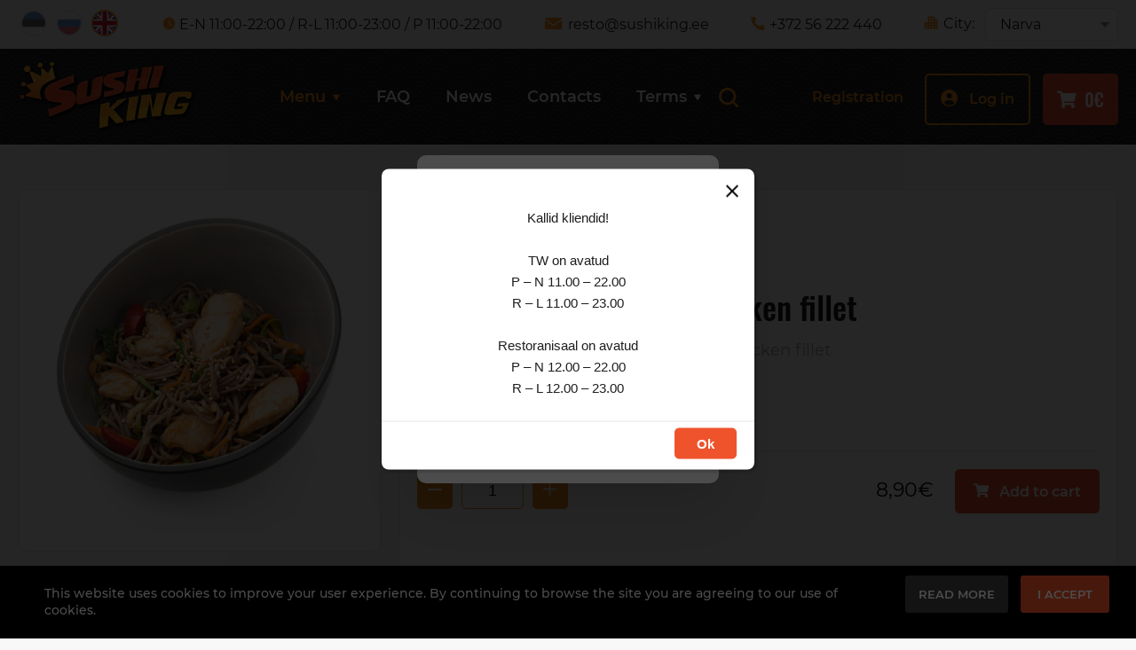

--- FILE ---
content_type: text/html; charset=utf-8
request_url: https://sushiking.ee/en/product/tatra-noodle-wok-with-chicken-fillet
body_size: 8596
content:
<!DOCTYPE HTML>
<html lang='en'>
  <head>

    <base href='https://sushiking.ee'>
    <meta charset="utf-8">
    <meta name="Powered-by" content="PowerShop CMS">
    <meta name="viewport" content="width=device-width, initial-scale=1.0">
    <meta http-equiv="X-UA-Compatible" content="IE=edge"/>

    <link rel="apple-touch-icon" sizes="192x192" href="/public/images/favicon-192x192.png">
    <link rel="icon" type="image/png" sizes="192x192" href="/public/images/favicon-192x192.png">
    <link rel="icon" type="image/png" sizes="64x64" href="/public/images/favicon-64x64.png">
    <link rel="icon" type="image/png" sizes="32x32" href="/public/images/favicon-32x32.png">
    <link rel="shortcut icon" href="/public/images/favicon.ico">

    <title>Tatra noodle wok with chicken fillet - Sushi King</title>
    <meta name="description" content="Delicious and sublime dishes include buckwheat noodles, chicken fillets, Soba sauce, zucchini and freshness with carrots, red cabbage, leeks and green onions ">        
          <link rel="alternate" hreflang="et" href="https://sushiking.ee/et/product/tatranuudli-wok-kanafileega" />
          <link rel="alternate" hreflang="ru" href="https://sushiking.ee/ru/product/tatranuudli-wok-kanafileega" />
          <link rel="alternate" hreflang="en" href="https://sushiking.ee/en/product/tatra-noodle-wok-with-chicken-fillet" />
    
    
    <script>

	var DOMready = false;
	if (window.addEventListener) { window.addEventListener("DOMContentLoaded", function(){DOMready = true;}, true); }
	else if (window.attachEvent) { window.attachEvent("onload", function(){DOMready = true;}, true); }

	function AddStartUp(f)
		{
		if (DOMready) f();
		else if (window.addEventListener) { window.addEventListener("DOMContentLoaded", function(){DOMready = true; f();}, true); }
		else if (window.attachEvent) { window.attachEvent('onload', function(){DOMready = true; f();}); }
		}

	var LANG = 'en';
	var PUBLIC_PAGES = 'public/pages';
	var CITY = 'narva';
	var CR = '&euro;';
	var SHOP_SELECT_COLOR = 'Select color';
	var SHOP_SELECT_SIZE = 'Select size';
	var SERVER_ERROR = 'Server is temporarily unavailable...<br> Try again later.';
	
    </script>

          <link href="/cache/css/item.css?v44" rel="stylesheet" type="text/css">
      <script src="/cache/js/item.js?v29" async></script>
    
    
    
          <script src="https://code.jivo.ru/widget/iEsarI6zzp" async></script>
    
    <meta property="og:type" content="product" /><meta property="og:site_name" content="sushiking.ee" /><meta property="og:title" content="Tatra noodle wok with chicken fillet" /><meta property="og:description" content="Delicious and sublime dishes include buckwheat noodles, chicken fillets, Soba sauce, zucchini and freshness with carrots, red cabbage, leeks and green onions " /><meta property="og:url" content="https://sushiking.ee/en/product/tatra-noodle-wok-with-chicken-fillet" /><meta property="og:image" content="https://sushiking.ee/uploads/items/20/main.png.2x.jpg" /><meta property="og:image:width" content="600" /><meta property="og:image:height" content="600" />    
<script async src="https://www.googletagmanager.com/gtag/js?id=G-STFSBJWJ34"></script>
<script>
 window.dataLayer = window.dataLayer || [];
 function gtag(){dataLayer.push(arguments);}
 gtag('js', new Date());

 gtag('config', 'G-STFSBJWJ34');
</script>

<script>(function(w,d,s,l,i){w[l]=w[l]||[];w[l].push({'gtm.start':
new Date().getTime(),event:'gtm.js'});var f=d.getElementsByTagName(s)[0],
j=d.createElement(s),dl=l!='dataLayer'?'&l='+l:'';j.async=true;j.src=
'https://www.googletagmanager.com/gtm.js?id='+i+dl;f.parentNode.insertBefore(j,f);
})(window,document,'script','dataLayer','GTM-TW77GVC');</script>

  </head>

  <body class='preload'>

    <noscript><iframe src="https://www.googletagmanager.com/ns.html?id=GTM-TW77GVC" height="0" width="0" style="display:none;visibility:hidden"></iframe></noscript>

    <div id='root'>
	
  <header id='header'>

    <div class='top outer'>
      <div class='wrapper'>

 	<div class='languages'>
                      <a class='lang' href='/et/product/tatranuudli-wok-kanafileega'>
              <img src='/public/root/header/images/et.svg?v2' alt='Eesti' title='Eesti'>
            </a>
                      <a class='lang' href='/ru/product/tatranuudli-wok-kanafileega'>
              <img src='/public/root/header/images/ru.svg?v2' alt='Русский' title='Русский'>
            </a>
                      <a class='lang active' href='/en/product/tatra-noodle-wok-with-chicken-fillet'>
              <img src='/public/root/header/images/en.svg?v2' alt='English' title='English'>
            </a>
                  </div>
	
 	<span class='contact time'><i class='icomoon icon-clock'></i>E-N 11:00-22:00 / R-L 11:00-23:00 / P 11:00-22:00</span>	<a class='contact email' href='mailto:resto@sushiking.ee'><i class='icomoon icon-email'></i>resto@sushiking.ee</a>	<a class='contact phone' href='tel:+37256222440'><i class='icomoon icon-phone'></i>+372 56 222 440</a>
 	<form class='city-form'>
          <span class='contact city'><i class='icomoon icon-city'></i>City:</span>
          <select class='select' name='city' onchange="this.form.submit()"><option value='narva' selected>Narva</option><option value='tartu' >Tartu</option><option value='parnu' >Parnu</option></select>
	</form>

		  <span class='btn-login' onclick="OpenLoginWindow()">Log in</span>
	
      </div>
    </div>

    <div class='nav outer'>
      <div class='wrapper'>

        <a class='logo' href='/en'>
          <img src='/public/images/logo.svg' alt='Sushi King' width='200' height='80'>
        </a>

  	<nav id='menu'>

          <form class='search-form' method='GET' action='/en/search' onsubmit="return Search(this)">
            <input type='text' name='search' class='field' placeholder='Enter your request' onblur="CloseSearch(this, event)">
            <span class='search-btn' onmouseup="Search(this.parentNode)" tabindex="0">
              <svg xmlns="http://www.w3.org/2000/svg" version="1.1" viewBox="0 0 513.749 513.749" fill="#F18F20">
                <path d="M504.352,459.061l-99.435-99.477c74.402-99.427,54.115-240.344-45.312-314.746S119.261-9.277,44.859,90.15 S-9.256,330.494,90.171,404.896c79.868,59.766,189.565,59.766,269.434,0l99.477,99.477c12.501,12.501,32.769,12.501,45.269,0 c12.501-12.501,12.501-32.769,0-45.269L504.352,459.061z M225.717,385.696c-88.366,0-160-71.634-160-160s71.634-160,160-160 s160,71.634,160,160C385.623,314.022,314.044,385.602,225.717,385.696z"/>
              </svg>
            </span>
          </form>

	  <ul>
	  	
  	    <li id='cat-1'>
    	      <a class='cat-1 active' href='/en/menu'>
                Menu                <i class='icomoon icon-triangle'></i>              </a>

    	            	      <div class='submenu'>
                <div class='submenu-bg'>
    	        <ul>
      		          	    <li><a class='cat-2 ' href='/en/menu/paketid'>Paketid</a></li>
      		          	    <li><a class='cat-2 ' href='/en/menu/5-tk-sushid'>5 TK sushid</a></li>
      		          	    <li><a class='cat-2 ' href='/en/menu/best-offers'>Best offers</a></li>
      		          	    <li><a class='cat-2 ' href='/en/menu/tempura-maki'>Tempura maki (8 pc)</a></li>
      		          	    <li><a class='cat-2 ' href='/en/menu/baked-maki'>Baked maki (8 pc)</a></li>
      		          	    <li><a class='cat-2 ' href='/en/menu/maki'>Maki (8 pc)</a></li>
      		          	    <li><a class='cat-2 ' href='/en/menu/hoso-maki'>Hoso maki (6 pc )</a></li>
      		          	    <li><a class='cat-2 ' href='/en/menu/nigiri-sushi'>Nigiri sushi (2 pc)</a></li>
      		          	    <li><a class='cat-2 ' href='/en/menu/gunkan-sushi'>Gunkan sushi</a></li>
      		          	    <li><a class='cat-2 ' href='/en/menu/sashimi'>Sashimi</a></li>
      		          	    <li><a class='cat-2 ' href='/en/menu/assorted'>Assorted</a></li>
      		          	    <li><a class='cat-2 ' href='/en/menu/snacks'>Snacks</a></li>
      		          	    <li><a class='cat-2 ' href='/en/menu/soups-salads'>Soups</a></li>
      		          	    <li><a class='cat-2 ' href='/en/menu/wok'>Wok</a></li>
      		          	    <li><a class='cat-2 ' href='/en/menu/poke-bowl'>Poke Bowl</a></li>
      		          	    <li><a class='cat-2 ' href='/en/menu/for-kids'>For kids</a></li>
      		          	    <li><a class='cat-2 ' href='/en/menu/desserts'>Desserts</a></li>
      		          	    <li><a class='cat-2 ' href='/en/menu/impurities'>Impurities</a></li>
      		          	    <li><a class='cat-2 ' href='/en/menu/drinks'>Drinks</a></li>
      		          	    <li><a class='cat-2 ' href='/en/menu/alcohol'>Alcohol</a></li>
      		      	        </ul>
                </div>
      	      </div>
    	      			
  	    </li>
		
	  	
  	    <li id='cat-43'>
    	      <a class='cat-1 ' href='/en/faq'>
                FAQ                              </a>

    	      			
  	    </li>
		
	  	
  	    <li id='cat-3'>
    	      <a class='cat-1 ' href='/en/news'>
                News                              </a>

    	      			
  	    </li>
		
	  	
  	    <li id='cat-4'>
    	      <a class='cat-1 ' href='/en/contacts'>
                Contacts                              </a>

    	      			
  	    </li>
		
	  	
  	    <li id='cat-6'>
    	      <a class='cat-1 ' href='/en/terms/ordering'>
                Terms                <i class='icomoon icon-triangle'></i>              </a>

    	            	      <div class='submenu'>
                <div class='submenu-bg'>
    	        <ul>
      		          	    <li><a class='cat-2 ' href='/en/terms/ordering'>Ordering</a></li>
      		          	    <li><a class='cat-2 ' href='/en/terms/delivery'>Delivery</a></li>
      		          	    <li><a class='cat-2 ' href='/en/terms/payment'>Payment</a></li>
      		          	    <li><a class='cat-2 ' href='/en/terms/campaign'>Campaign</a></li>
      		          	    <li><a class='cat-2 ' href='/en/table-reservation'>Table reservation</a></li>
      		      	        </ul>
                </div>
      	      </div>
    	      			
  	    </li>
		
	  	  </ul>

	</nav>

	<a class='contact email' href='mailto:resto@sushiking.ee'><i class='icomoon icon-email'></i>resto@sushiking.ee</a>	<a class='contact phone' href='tel:+37256222440'><i class='icomoon icon-phone'></i>+372 56 222 440</a>
	<div class='buttons'>

	  	    <a class='btn-reg' href='/en/signup'>Registration</a>
	    <span class='btn-login' onclick="OpenLoginWindow()"><i class="icomoon icon-user"></i>Log in</span>
	  
	  <div class='cart-wrapper'>

	    <a class='btn-cart' href='/en/cart'>
              <i class="icomoon icon-cart"></i>
	      <span class='cart-sum'>0&euro;</span>
	    </a>

	    <div id='cart-widget'>
              <div class='cart-items'>

  <div class='cart-title'>Cart</div>

      <div class='empty'>Your cart is empty</div>
  
</div>


		    </div>

	  </div>

          <span class='mobile-menu' onclick="ToggleMobileMenu()">
            <span></span><span></span><span></span>
          </span>

        </div>

      </div>
    </div>

  </header>

  
  <div id='login-window-bg' class='window-bg'>
   <div id='login-window' class='window'>

     <div class='loading'></div>

     <span class='close-btn' onclick="CloseLoginWindow()"><i class='icomoon icon-close'></i></span>

     <div id='login-window-content'>

     <h3>Authorization</h3>

     <div id='login-error'>
       <span class='error1' id='login-msg1'></span>
       <div class='error2' id='login-msg2'></div>
     </div>

     <form id='login-form' method='POST' onsubmit="Login(); return false;">
       <input type='hidden' name='lang' value='en'>

       <div><input type='text' class='field login' name='login' placeholder='Login'></div>
       <div><input type='password' class='field password' name='pwd' placeholder='Password'></div>

       <div class='remember'>
	 <input type="checkbox" id='ch-remember' name='remember' class='ch'>
	 <label for='ch-remember'>Remember me</label>
	 <a href='/en/pass-recovery'>Forgot password?</a>
       </div>

       <div class='submit'><button class='btn'>Log in</button></div>

     </form>

     <div class='social-icons'>
       <h4>Login via social networks</h4>
       <a href="/oauth/vk?page=login" class='vk'>&nbsp;</a>
<a href="/oauth/facebook?page=login" class='facebook'>&nbsp;</a>
<a href="/oauth/gplus?page=login" class='gplus'>&nbsp;</a>     </div>

     <div class='links'>
       <a href='/en/signup'>Sign up</a>
     </div>

     </div>

   </div>
  </div>
  <div id='mobile-menu' onclick="ToggleMobileMenu(event)">
    <div class='mob-menu'>

      <div class='top'>

                  <span class='btn' onclick="OpenLoginWindow()">Log in</span>
        
        <span class='languages'>
                      <a class='lang' href='/et/product/tatranuudli-wok-kanafileega'><img src='/public/root/header/images/et.svg?v2' alt='Eesti' width='28' height='28'></a>
                      <a class='lang' href='/ru/product/tatranuudli-wok-kanafileega'><img src='/public/root/header/images/ru.svg?v2' alt='Русский' width='28' height='28'></a>
                      <a class='lang active' href='/en/product/tatra-noodle-wok-with-chicken-fillet'><img src='/public/root/header/images/en.svg?v2' alt='English' width='28' height='28'></a>
                  </span>

      </div>

      
      <ul>
                  <li><a class='list-item' href='/en/menu'><span>Menu</span></a></li>	
                  <li><a class='list-item' href='/en/faq'><span>FAQ</span></a></li>	
                  <li><a class='list-item' href='/en/news'><span>News</span></a></li>	
                  <li><a class='list-item' href='/en/contacts'><span>Contacts</span></a></li>	
                  <li><a class='list-item' href='/en/terms/ordering'><span>Terms</span></a></li>	
                <li>
          <!--
          <span class='list-item'>
            <span>Your city: Narva</span>
            <span class='a' onclick="ChangeCity()">Change</span>
          </span>
          -->
 	  <form class='list-item'>
            <span>Your city:</span>
            <select class='select' name='city' onchange="this.form.submit()"><option value='narva' selected>Narva</option><option value='tartu' >Tartu</option><option value='parnu' >Parnu</option></select>
	  </form>
        </li>	
      </ul>

      <form class='search-form' method='GET' action='/en/search' onsubmit="return Search(this)">
        <input type='text' name='search' class='field' placeholder='Enter your request'>
        <span class='search-btn' onmouseup="Search(this.parentNode)">
          <svg xmlns="http://www.w3.org/2000/svg" viewBox="0 0 24 24" fill="#F18F20">
            <path stroke-width='26' d="M23.707,22.293l-5.969-5.969a10.016,10.016,0,1,0-1.414,1.414l5.969,5.969a1,1,0,0,0,1.414-1.414ZM10,18a8,8,0,1,1,8-8A8.009,8.009,0,0,1,10,18Z"/>
          </svg>
        </span>
      </form>

      <hr>

      <ul>
                  <li>
            <a class='list-item' href='/en/menu/paketid'>
              <img src='uploads/menu/51/5.png.mini.jpg' alt='Paketid'>
              <span>Paketid</span>
            </a>
          </li>
                  <li>
            <a class='list-item' href='/en/menu/5-tk-sushid'>
              <img src='uploads/menu/48/8.png.mini.jpg' alt='5 TK sushid'>
              <span>5 TK sushid</span>
            </a>
          </li>
                  <li>
            <a class='list-item' href='/en/menu/best-offers'>
              <img src='uploads/menu/38/vaartuspakkumised.png.mini.jpg' alt='Best offers'>
              <span>Best offers</span>
            </a>
          </li>
                  <li>
            <a class='list-item' href='/en/menu/tempura-maki'>
              <img src='uploads/catalog/23/tempura_maki.png.mini.jpg' alt='Tempura maki (8 pc)'>
              <span>Tempura maki (8 pc)</span>
            </a>
          </li>
                  <li>
            <a class='list-item' href='/en/menu/baked-maki'>
              <img src='uploads/catalog/22/maki2.png.mini.jpg' alt='Baked maki (8 pc)'>
              <span>Baked maki (8 pc)</span>
            </a>
          </li>
                  <li>
            <a class='list-item' href='/en/menu/maki'>
              <img src='uploads/menu/21/maki.jpg.mini.jpg' alt='Maki (8 pc)'>
              <span>Maki (8 pc)</span>
            </a>
          </li>
                  <li>
            <a class='list-item' href='/en/menu/hoso-maki'>
              <img src='uploads/catalog/19/hoso_maki.png.mini.jpg' alt='Hoso maki (6 pc )'>
              <span>Hoso maki (6 pc )</span>
            </a>
          </li>
                  <li>
            <a class='list-item' href='/en/menu/nigiri-sushi'>
              <img src='uploads/catalog/24/nigiri_sushi.png.mini.jpg' alt='Nigiri sushi (2 pc)'>
              <span>Nigiri sushi (2 pc)</span>
            </a>
          </li>
                  <li>
            <a class='list-item' href='/en/menu/gunkan-sushi'>
              <img src='uploads/catalog/25/gunkan_sushi.png.mini.jpg' alt='Gunkan sushi'>
              <span>Gunkan sushi</span>
            </a>
          </li>
                  <li>
            <a class='list-item' href='/en/menu/sashimi'>
              <img src='uploads/catalog/26/sashimi.png.mini.jpg' alt='Sashimi'>
              <span>Sashimi</span>
            </a>
          </li>
                  <li>
            <a class='list-item' href='/en/menu/assorted'>
              <img src='uploads/catalog/27/assorti.png.mini.jpg' alt='Assorted'>
              <span>Assorted</span>
            </a>
          </li>
                  <li>
            <a class='list-item' href='/en/menu/snacks'>
              <img src='uploads/catalog/20/supisted.png.mini.jpg' alt='Snacks'>
              <span>Snacks</span>
            </a>
          </li>
                  <li>
            <a class='list-item' href='/en/menu/soups-salads'>
              <img src='uploads/catalog/28/supid.png.mini.jpg' alt='Soups'>
              <span>Soups</span>
            </a>
          </li>
                  <li>
            <a class='list-item' href='/en/menu/wok'>
              <img src='uploads/catalog/17/wok.png.mini.jpg' alt='Wok'>
              <span>Wok</span>
            </a>
          </li>
                  <li>
            <a class='list-item' href='/en/menu/poke-bowl'>
              <img src='uploads/catalog/18/poke_bowl.png.mini.jpg' alt='Poke Bowl'>
              <span>Poke Bowl</span>
            </a>
          </li>
                  <li>
            <a class='list-item' href='/en/menu/for-kids'>
              <img src='uploads/menu/29/dsc00071_ready.jpg.mini.jpg' alt='For kids'>
              <span>For kids</span>
            </a>
          </li>
                  <li>
            <a class='list-item' href='/en/menu/desserts'>
              <img src='uploads/menu/30/dsc00159_ready.jpg.mini.jpg' alt='Desserts'>
              <span>Desserts</span>
            </a>
          </li>
                  <li>
            <a class='list-item' href='/en/menu/impurities'>
              <img src='uploads/catalog/31/lisandid.jpg.mini.jpg' alt='Impurities'>
              <span>Impurities</span>
            </a>
          </li>
                  <li>
            <a class='list-item' href='/en/menu/drinks'>
              <img src='uploads/catalog/32/joogid.jpg.mini.jpg' alt='Drinks'>
              <span>Drinks</span>
            </a>
          </li>
                  <li>
            <a class='list-item' href='/en/menu/alcohol'>
              <img src='uploads/catalog/33/alcohol.jpg.mini.jpg' alt='Alcohol'>
              <span>Alcohol</span>
            </a>
          </li>
              </ul>

    </div>
  </div>

<div id='city-window-bg' class='active'></div>

<div id='city-window' class='active'>
  <div class='title'>Select your city</div>
  <div class='locations'>
                <a class='city' href='/en/product/tatra-noodle-wok-with-chicken-fillet?city=narva'>Narva</a>
                <a class='city' href='/en/product/tatra-noodle-wok-with-chicken-fillet?city=tartu'>Tartu</a>
                <a class='city' href='/en/product/tatra-noodle-wok-with-chicken-fillet?city=parnu'>Parnu</a>
      </div>
</div>


  <main id='main'><div class='outer'>
  <div class='columns wrapper'>
    <div class='L-col'>

      <div class='fixed'>
        <div id='product-photo-box' class='border'>
          <img id='product-photo' class='photo' src='/uploads/items/20/main.png' alt='Tatra noodle wok with chicken fillet'> 
        </div>
        <div id='gallery'></div>
      </div>

    </div>
    <div class='R-col' id='product'>

      <div class='border'>

      <div class='icons'>
        <span class='icon number'>№ 320</span>                                              </div>

      <h1 class='title'>Tatra noodle wok with chicken fillet</h1>
      <div id='breadcrumbs'><a href='/en/menu'>Menu</a><span class='d'>/</span> <a href='/en/menu/wok'>Wok</a><span class='d'>/</span> <span>Tatra noodle wok with chicken fillet</span></div>

      <div class='main-prices'>
                  <span class='price'>8,90&euro; </span>
              </div>

      <hr>

      
      <form id='cart-form' class='order-form' method='POST' onsubmit='return false;'>
        <input type='hidden' name='token' value='46b869NhR7mF7o5JbJS1'>
        <input type='hidden' name='id' value='20'>
		
        	
        <div class='row'>
	
          <div class='count-number'>
            <span class='count-btn' onclick="AddCount(-1, this)"><i class='icomoon icon-minus'></i></span>
            <input type='text' name='count' value='1' class='count-field' onchange="RenewTotalPrice()">
            <span class='count-btn' onclick="AddCount(1, this)"><i class='icomoon icon-plus'></i></span>
          </div>

          <div class='right'>
                          <span id='total-price' class='price' data-price='8.90' data-cr='&euro;'>8,90&euro;</span>
                        <hr>
            <span class='btn add-to-cart' onclick='AddToCart()'><i class='icomoon icon-cart'></i>Add to cart</span>
            <div class='error' id='mod-error'>Select all required modifiers</div>
          </div>

        </div>

      </form>

      
      <div class='description'>
                  <p class='text'>Delicious and sublime dishes include buckwheat noodles, chicken fillets, Soba sauce, zucchini and freshness with carrots, red cabbage, leeks and green onions</p>
                              </div>

      </div>

    </div>
  </div>
</div>



  <div class='item-list outer'>
    <div class='wrapper'>

      <div class='title'>
        <h3>Related products</h3>
        <div class='controls'>
          <span class='scroll-btn back' onclick="PrevItems()"><i class='icomoon icon-arrow'></i></span>
          <span class='scroll-btn next' onclick="NextItems()"><i class='icomoon icon-arrow'></i></span>
        </div>
      </div>

      <div class='products' id='gallery-scroll'>
                  <div class='item-wrap'>
            <div class='product'>
              
<a href='/en/product/garnish-fried-chicken-fillet-50g'>

  <div class='icons'>
                          </div>

  <div class='photo'>
    <img class='lazy' src='/public/images/no-image.jpg' data-src='uploads/items/16/main.png.1x.jpg' data-srcset="uploads/items/16/main.png.2x.jpg 2x" alt='Garnish: fried chicken fillet (60g)' width='300' height='300'>
  </div>

  <div class='info'>

    <h4>Garnish: fried chicken fillet (60g)</h4>
    <div class='descr'>
                </div>

    <div class='prices'>
              <span class='price'>2,30&euro; </span>
          </div>

  </div>

</a>


  
    <form method='POST' onsubmit='return false;'>
      <input type='hidden' name='id' value='16'>
      <input type='hidden' name='token' value='46b869NhR7mF7o5JbJS1'>
      <input type='hidden' name='count' value='1'>
      <span class='add-to-cart' onclick='AddToCart(this.parentNode)'><i class='icomoon icon-cart'></i>Add to cart</span>
    </form>

  
            </div>
          </div>
                  <div class='item-wrap'>
            <div class='product'>
              
<a href='/en/product/tatra-noodle-wok-with-king-prawns'>

  <div class='icons'>
                          </div>

  <div class='photo'>
    <img class='lazy' src='/public/images/no-image.jpg' data-src='uploads/items/22/main.png.1x.jpg' data-srcset="uploads/items/22/main.png.2x.jpg 2x" alt='Tatra noodle wok with king prawns' width='300' height='300'>
  </div>

  <div class='info'>

    <h4>Tatra noodle wok with king prawns</h4>
    <div class='descr'>
                </div>

    <div class='prices'>
              <span class='price'>9,50&euro; </span>
          </div>

  </div>

</a>


  
    <form method='POST' onsubmit='return false;'>
      <input type='hidden' name='id' value='22'>
      <input type='hidden' name='token' value='46b869NhR7mF7o5JbJS1'>
      <input type='hidden' name='count' value='1'>
      <span class='add-to-cart' onclick='AddToCart(this.parentNode)'><i class='icomoon icon-cart'></i>Add to cart</span>
    </form>

  
            </div>
          </div>
                  <div class='item-wrap'>
            <div class='product'>
              
<a href='/en/product/tatra-noodle-wok-with-shiitake-mushrooms'>

  <div class='icons'>
                          </div>

  <div class='photo'>
    <img class='lazy' src='/public/images/no-image.jpg' data-src='uploads/items/18/main.png.1x.jpg' data-srcset="uploads/items/18/main.png.2x.jpg 2x" alt='Tatra noodle wok with shiitake mushrooms' width='300' height='300'>
  </div>

  <div class='info'>

    <h4>Tatra noodle wok with shiitake mushrooms</h4>
    <div class='descr'>
                </div>

    <div class='prices'>
              <span class='price'>8,50&euro; </span>
          </div>

  </div>

</a>


  
    <form method='POST' onsubmit='return false;'>
      <input type='hidden' name='id' value='18'>
      <input type='hidden' name='token' value='46b869NhR7mF7o5JbJS1'>
      <input type='hidden' name='count' value='1'>
      <span class='add-to-cart' onclick='AddToCart(this.parentNode)'><i class='icomoon icon-cart'></i>Add to cart</span>
    </form>

  
            </div>
          </div>
                  <div class='item-wrap'>
            <div class='product'>
              
<a href='/en/product/rice-noodle-wok-with-shiitake-mushrooms'>

  <div class='icons'>
                          </div>

  <div class='photo'>
    <img class='lazy' src='/public/images/no-image.jpg' data-src='uploads/items/19/main.png.1x.jpg' data-srcset="uploads/items/19/main.png.2x.jpg 2x" alt='Rice noodle wok with shiitake mushrooms' width='300' height='300'>
  </div>

  <div class='info'>

    <h4>Rice noodle wok with shiitake mushrooms</h4>
    <div class='descr'>
                </div>

    <div class='prices'>
              <span class='price'>8,50&euro; </span>
          </div>

  </div>

</a>


  
    <form method='POST' onsubmit='return false;'>
      <input type='hidden' name='id' value='19'>
      <input type='hidden' name='token' value='46b869NhR7mF7o5JbJS1'>
      <input type='hidden' name='count' value='1'>
      <span class='add-to-cart' onclick='AddToCart(this.parentNode)'><i class='icomoon icon-cart'></i>Add to cart</span>
    </form>

  
            </div>
          </div>
                  <div class='item-wrap'>
            <div class='product'>
              
<a href='/en/product/garnish-fried-shiitake-mushrooms-60g'>

  <div class='icons'>
                          </div>

  <div class='photo'>
    <img class='lazy' src='/public/images/no-image.jpg' data-src='uploads/items/15/main.png.1x.jpg' data-srcset="uploads/items/15/main.png.2x.jpg 2x" alt='Garnish: fried shiitake mushrooms 60g' width='300' height='300'>
  </div>

  <div class='info'>

    <h4>Garnish: fried shiitake mushrooms 60g</h4>
    <div class='descr'>
                </div>

    <div class='prices'>
              <span class='price'>2&euro; </span>
          </div>

  </div>

</a>


  
    <form method='POST' onsubmit='return false;'>
      <input type='hidden' name='id' value='15'>
      <input type='hidden' name='token' value='46b869NhR7mF7o5JbJS1'>
      <input type='hidden' name='count' value='1'>
      <span class='add-to-cart' onclick='AddToCart(this.parentNode)'><i class='icomoon icon-cart'></i>Add to cart</span>
    </form>

  
            </div>
          </div>
              </div>

    </div>
  </div>


<script>
gtag("event", "view_item", {
  currency: "EUR",
  value: 8.90,
  items: [
    {
      item_id: "20",
      item_name: "Tatra noodle wok with chicken fillet",
      price: 8.90,
      discount: 0.00,
      quantity: 1,
      item_brand: "Sushi King",
      item_category: "Wok",
    }
  ]
});
</script>

</main>

<footer id='footer'>

    <div class='wrapper'>
      <div class='cols'>

        <div class='row col col-logo'>
          <a href='/en'><img class='logo' src='/public/images/logo.svg' alt='Sushi King' width='250' height='100'></a>
          <div class='text'>Order and delivery of sushi in Estonia. We have been working for 8 years and we have more than 7000 regular customers. We have the most delicious sushi in all of Estonia.<br />
Come and see for yourself!</div>
        </div>

        <div class='row'>

        <div class='col col-menu'>
                      <div><a class='active' href='/en/menu'>Menu</a></div>
                      <div><a class='' href='/en/faq'>FAQ</a></div>
                      <div><a class='' href='/en/news'>News</a></div>
                      <div><a class='' href='/en/contacts'>Contacts</a></div>
                      <div><a class='' href='/en/terms/ordering'>Terms</a></div>
                      <div><a class='' href='/en/privacy'>Privacy</a></div>
                  </div>

        <div class='col col-contacts'>
 	  <div class='contact map'>
            <i class='icomoon icon-location'></i>Tallinna mnt. 12, 20304, Narva, Eesti<br>
            <a class='map-link' href='https://www.google.com/maps?ll=59.377738,28.186499&z=16&t=m&hl=ru-RU&gl=ES&mapclient=embed&q=Tallinna+mnt+12+20304+Narva+%D0%AD%D1%81%D1%82%D0%BE%D0%BD%D0%B8%D1%8F' target='_blank'>Show on the map</a>
          </div>
	  <div><a class='contact phone' href='tel:+37256222440'><i class='icomoon icon-phone'></i>+372 56 222 440</a></div>
	  <div><a class='contact email' href='mailto:resto@sushiking.ee'><i class='icomoon icon-email'></i>resto@sushiking.ee</a></div>
 	  <div class='contact time'><i class='icomoon icon-clock'></i>E-N 11:00-22:00 <br> R-L 11:00-23:00 <br> P 11:00-22:00</div>
        </div>

        </div>

      </div>
    </div>

  <div class='bottom'>
    <div class='wrapper'>
      <div>
        <span class='copyright'>© All rights reserved by «SushiKing» 2026</span>
        <a class='developer' href="https://pmlab.agency/" target="_blank">Made by <b>PM<span style="color:#E02424">~</span>Lab</b></a>
      </div>
      <div class='social'>
        <a class='insta' href='https://www.instagram.com/sushikingeesti/' target='_blank'>
  <svg width="22" height="22" viewBox="0 0 22 22" fill="none" xmlns="http://www.w3.org/2000/svg">
    <path d="M10.997 7.33177C8.97722 7.33177 7.32888 8.98013 7.32888 11C7.32888 13.0199 8.97722 14.6682 10.997 14.6682C13.0169 14.6682 14.6652 13.0199 14.6652 11C14.6652 8.98013 13.0169 7.33177 10.997 7.33177ZM21.9988 11C21.9988 9.48097 22.0125 7.97571 21.9272 6.45943C21.8419 4.69824 21.4402 3.13519 20.1523 1.84732C18.8617 0.556694 17.3014 0.157674 15.5403 0.0723668C14.0213 -0.0129408 12.516 0.000818524 10.9998 0.000818524C9.4808 0.000818524 7.97556 -0.0129408 6.45931 0.0723668C4.69815 0.157674 3.13513 0.559446 1.84728 1.84732C0.556684 3.13794 0.157672 4.69824 0.0723655 6.45943C-0.0129406 7.97846 0.000818509 9.48373 0.000818509 11C0.000818509 12.5163 -0.0129406 14.0243 0.0723655 15.5406C0.157672 17.3018 0.559436 18.8648 1.84728 20.1527C3.13788 21.4433 4.69815 21.8423 6.45931 21.9276C7.97831 22.0129 9.48355 21.9992 10.9998 21.9992C12.5188 21.9992 14.024 22.0129 15.5403 21.9276C17.3014 21.8423 18.8645 21.4406 20.1523 20.1527C21.4429 18.8621 21.8419 17.3018 21.9272 15.5406C22.0153 14.0243 21.9988 12.519 21.9988 11ZM10.997 16.6441C7.87374 16.6441 5.35309 14.1234 5.35309 11C5.35309 7.87664 7.87374 5.35594 10.997 5.35594C14.1203 5.35594 16.641 7.87664 16.641 11C16.641 14.1234 14.1203 16.6441 10.997 16.6441ZM16.8722 6.44292C16.1429 6.44292 15.554 5.85402 15.554 5.12478C15.554 4.39554 16.1429 3.80664 16.8722 3.80664C17.6014 3.80664 18.1903 4.39554 18.1903 5.12478C18.1905 5.29794 18.1565 5.46945 18.0904 5.62947C18.0242 5.78949 17.9271 5.93489 17.8047 6.05733C17.6822 6.17978 17.5369 6.27686 17.3768 6.34303C17.2168 6.40919 17.0453 6.44314 16.8722 6.44292Z" fill="white"/>
  </svg>
</a>

<a class='facebook' href='https://www.facebook.com/SushiKingEesti/' target='_blank'>
  <svg width="22" height="22" viewBox="0 0 22 22" fill="none" xmlns="http://www.w3.org/2000/svg">
    <path d="M4.01706 0C1.79179 0 0 1.79179 0 4.01706V17.9829C0 20.2082 1.79179 22 4.01706 22H11.5864V13.3994H9.31218V10.3029H11.5864V7.65737C11.5864 5.57892 12.9302 3.67056 16.0256 3.67056C17.2789 3.67056 18.2057 3.79088 18.2057 3.79088L18.1328 6.68251C18.1328 6.68251 17.1876 6.67358 16.1562 6.67358C15.04 6.67358 14.861 7.18789 14.861 8.04171V10.3029H18.2215L18.075 13.3994H14.861V22H17.9829C20.2082 22 22 20.2082 22 17.9829V4.01708C22 1.79181 20.2082 2.2e-05 17.9829 2.2e-05H4.01704L4.01706 0Z" fill="white"/>
  </svg>
</a>

<a class='vk' href='https://vk.com/sushikingnarva' target='_blank'>
  <svg width="24" height="24" viewBox="0 0 24 24" fill="none" xmlns="http://www.w3.org/2000/svg">
    <path fill-rule="evenodd" clip-rule="evenodd" d="M5 1C2.79086 1 1 2.79086 1 5V19C1 21.2091 2.79086 23 5 23H19C21.2091 23 23 21.2091 23 19V5C23 2.79086 21.2091 1 19 1H5ZM12.7838 16.9623H11.8276C11.8276 16.9623 9.71773 17.0879 7.86013 15.1801C5.83302 13.0991 4.04338 8.97009 4.04338 8.97009C4.04338 8.97009 3.94027 8.69975 4.05198 8.56882C4.17852 8.42095 4.52145 8.4117 4.52145 8.4117L6.80791 8.39707C6.80791 8.39707 7.02351 8.4325 7.1774 8.54418C7.30473 8.63583 7.37581 8.80835 7.37581 8.80835C7.62344 9.41101 7.9102 9.99731 8.23431 10.5636C9.18967 12.191 9.63415 12.5468 9.95833 12.3728C10.4309 12.1186 10.2895 10.0722 10.2895 10.0722C10.2895 10.0722 10.2981 9.32977 10.0513 8.99859C9.8599 8.74211 9.49979 8.66818 9.34121 8.64661C9.21232 8.62967 9.42402 8.33469 9.69742 8.20298C10.1083 8.00428 10.8348 7.99349 11.6933 8.00196C12.3627 8.0089 12.5549 8.04972 12.8166 8.1121C13.4236 8.25623 13.4047 8.71917 13.3639 9.71832C13.3517 10.0166 13.3376 10.3627 13.3376 10.7623C13.3376 10.8526 13.3349 10.9488 13.3322 11.0478C13.3178 11.5588 13.3015 12.1438 13.6431 12.3612C13.8188 12.4729 14.2469 12.3782 15.3186 10.5844C15.8256 9.73489 16.2068 8.73518 16.2068 8.73518C16.2068 8.73518 16.2896 8.55727 16.4185 8.48102C16.5505 8.40323 16.7294 8.42711 16.7294 8.42711L19.1354 8.41247C19.1354 8.41247 19.8588 8.32775 19.9751 8.64969C20.0986 8.98703 19.7049 9.77571 18.7222 11.0673C17.7894 12.2932 17.3357 12.7442 17.3776 13.1433C17.4081 13.4347 17.7029 13.6984 18.2683 14.2158C19.4563 15.3028 19.7706 15.8719 19.8441 16.0049C19.8498 16.0153 19.8541 16.023 19.8572 16.0281C20.3876 16.8938 19.2698 16.9623 19.2698 16.9623L17.1333 16.9916C17.1333 16.9916 16.674 17.0817 16.0693 16.672C15.7533 16.4582 15.4444 16.1089 15.1501 15.7761C14.7001 15.2673 14.2841 14.7969 13.929 14.9082C13.3329 15.0954 13.3517 16.36 13.3517 16.36C13.3517 16.36 13.3564 16.6304 13.2205 16.7744C13.0728 16.9307 12.7838 16.9623 12.7838 16.9623Z" fill="white"/>
  </svg>
</a>







      </div>
    </div>
  </div>

</footer>

<div id='cart-window-bg'>
  <div id='cart-window'></div>
</div>

  <div id='cookie-alert'>
    <div class='text'>This website uses cookies to improve your user experience. By continuing to browse the site you are agreeing to our use of cookies.</div>
    <div class='buttons'>
      <a class='btn more' href='/en/cookie-policy#cookie'>Read more</a>
      <span class='btn agree' onclick="UseCookie()">I accept</span>
    </div>
  </div>
    </div>
   
    <div id='modal-alert-bg' onclick='CloseAlert(event)' style="display:block">
  <div id='modal-alert' class=''>
    <span class='close-btn'></span>
    <span class='icon'></span>
    <div class='title' id='modal-alert-title'></div>
    <div class='text' id='modal-alert-text'>Kallid kliendid!<br />
<br />
TW on avatud<br />
P – N    11.00 – 22.00<br />
R – L     11.00 – 23.00<br />
<br />
Restoranisaal on avatud<br />
P – N     12.00 – 22.00<br />
R – L     12.00 – 23.00</div>
    <div class='bottom'>
      <button class='btn' onclick='CloseAlert(event)'>Ok</button>
    </div>
  </div>
</div>

<div id='top-alert'>
  <span class='close-btn' onclick='CloseTopAlert()'></span>
  <div class='title1' id='top-alert-title'></div>
  <div class='text' id='top-alert-text'></div>
</div>
  </body>
</html>

--- FILE ---
content_type: image/svg+xml
request_url: https://sushiking.ee/public/images/logo.svg
body_size: 63633
content:
<svg width="201" height="80" viewBox="0 0 201 80" fill="none" xmlns="http://www.w3.org/2000/svg" xmlns:xlink="http://www.w3.org/1999/xlink">
<rect width="201" height="80" fill="url(#pattern0)"/>
<defs>
<pattern id="pattern0" patternContentUnits="objectBoundingBox" width="1" height="1">
<use xlink:href="#image0" transform="translate(0 -0.00110803) scale(0.00277008 0.00695983)"/>
</pattern>
<image id="image0" width="361" height="144" xlink:href="[data-uri]"/>
</defs>
</svg>
